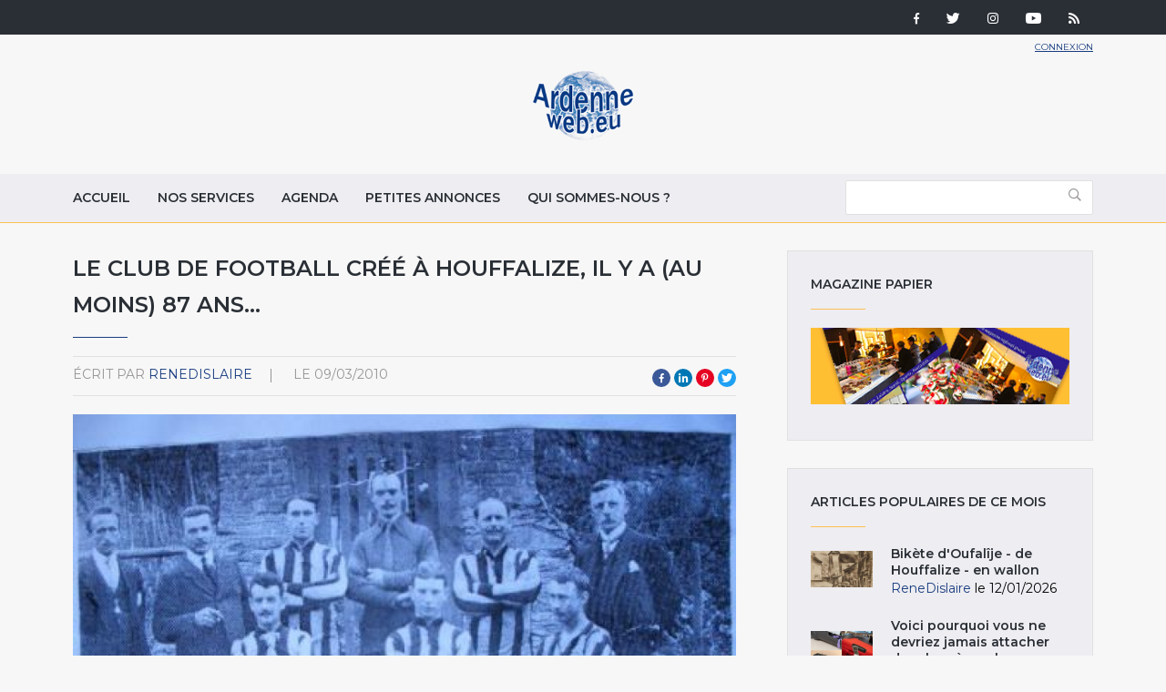

--- FILE ---
content_type: text/html; charset=utf-8
request_url: http://www.ardenneweb.eu/reportages/2010/le_club_de_football_cree_a_houffalize_il_y_a_au_moins_87_ans
body_size: 11999
content:
<!DOCTYPE html>
<html lang="fr" class="no-js">
<head>
  <meta http-equiv="X-UA-Compatible" content="IE=edge,chrome=1" />
<!--   <link href="https://fonts.googleapis.com/css?family=Open+Sans:300,400,700|Roboto+Condensed:400,700" rel="stylesheet"> -->
  <link href="https://fonts.googleapis.com/css?family=Roboto+Condensed:400,700|Roboto:300,400,700" rel="stylesheet">
  <meta http-equiv="Content-Type" content="text/html; charset=utf-8" />
<link rel="shortcut icon" href="http://www.ardenneweb.eu/misc/favicon.ico" type="image/vnd.microsoft.icon" />
<meta name="description" content="Le club de football créé à Houffalize,Odon Bazard,René Deumer,Henri Maréchal,Raymond Martiny,Joseph Lesage" />
<meta name="keywords" content="football,houffalize,serana,houffaloise,club,luxembourg,rené,dislaire,sport,entente" />
<meta name="generator" content="Drupal 7 (https://www.drupal.org)" />
<link rel="canonical" href="http://www.ardenneweb.eu/reportages/2010/le_club_de_football_cree_a_houffalize_il_y_a_au_moins_87_ans" />
<link rel="shortlink" href="http://www.ardenneweb.eu/node/7156" />
  <meta http-equiv="cleartype" content="on">
  <meta name="MobileOptimized" content="width">
  <meta name="HandheldFriendly" content="true">
  <meta name="viewport" content="width=device-width">
  <meta http-equiv="cleartype" content="on">

  <link type="text/css" rel="stylesheet" href="http://www.ardenneweb.eu/sites/default/files/css/css_xE-rWrJf-fncB6ztZfd2huxqgxu4WO-qwma6Xer30m4.css" media="all" />
<link type="text/css" rel="stylesheet" href="http://www.ardenneweb.eu/sites/default/files/css/css_vZ7OMldNxT0kN_1nW7_5iIquAxAdcU-aJ-ucVab5t40.css" media="all" />
<link type="text/css" rel="stylesheet" href="http://www.ardenneweb.eu/sites/default/files/css/css_8VfY6bfmuOfS1QNbXo28NwJInqs6vEoVDmLOXYKjBz8.css" media="all" />
<link type="text/css" rel="stylesheet" href="http://www.ardenneweb.eu/sites/default/files/css/css_hPh4j5PuQ-dtdSha_nfm_WPWsearzk1K7YkZPPxWWWw.css" media="all" />

  <script type="text/javascript" src="http://www.ardenneweb.eu/sites/default/files/js/js_ypadrG4kz9-JBpNOXmgjyVozLCJG_1RP3Ig-iqWR8n0.js"></script>
<script type="text/javascript" src="http://www.ardenneweb.eu/sites/default/files/js/js_NGDavWDB0f1KzCFZNg8koUZd0tchKQKnmISU5yr_PB8.js"></script>
<script type="text/javascript">
<!--//--><![CDATA[//><!--
(function(i,s,o,g,r,a,m){i["GoogleAnalyticsObject"]=r;i[r]=i[r]||function(){(i[r].q=i[r].q||[]).push(arguments)},i[r].l=1*new Date();a=s.createElement(o),m=s.getElementsByTagName(o)[0];a.async=1;a.src=g;m.parentNode.insertBefore(a,m)})(window,document,"script","https://www.google-analytics.com/analytics.js","ga");ga("create", "UA-1366390-1", {"cookieDomain":"auto"});ga("set", "anonymizeIp", true);ga("send", "pageview");
//--><!]]>
</script>
<script type="text/javascript" src="http://www.ardenneweb.eu/sites/default/files/js/js_j0I2wsPlP5iOAapIFiJdeU9p2u4RM99G0qw6PNAO7H4.js"></script>
<script type="text/javascript">
<!--//--><![CDATA[//><!--
jQuery.extend(Drupal.settings, {"basePath":"\/","pathPrefix":"","ajaxPageState":{"theme":"ardenne","theme_token":"s39-2Htb44qGN2lL8eh2Fgb3ClwEzoHYubAJaleKi_Q","js":{"modules\/statistics\/statistics.js":1,"sites\/all\/modules\/jquery_update\/replace\/jquery\/1.10\/jquery.min.js":1,"misc\/jquery-extend-3.4.0.js":1,"misc\/jquery-html-prefilter-3.5.0-backport.js":1,"misc\/jquery.once.js":1,"misc\/drupal.js":1,"public:\/\/languages\/fr_-aAP5s8_Fjd5vXZoyQevg0Wfpp_0mhjQyYJVghFXxeg.js":1,"sites\/all\/libraries\/colorbox\/jquery.colorbox-min.js":1,"sites\/all\/modules\/colorbox\/js\/colorbox.js":1,"sites\/all\/modules\/colorbox\/styles\/default\/colorbox_style.js":1,"sites\/all\/modules\/video\/js\/video.js":1,"sites\/all\/modules\/better_exposed_filters\/better_exposed_filters.js":1,"sites\/all\/modules\/google_analytics\/googleanalytics.js":1,"0":1,"sites\/all\/themes\/custom\/ardenne\/js\/jquery-ui.js":1,"sites\/all\/themes\/custom\/ardenne\/js\/scripts.min.js":1},"css":{"modules\/system\/system.base.css":1,"modules\/system\/system.menus.css":1,"modules\/system\/system.messages.css":1,"modules\/system\/system.theme.css":1,"modules\/comment\/comment.css":1,"modules\/field\/theme\/field.css":1,"modules\/node\/node.css":1,"modules\/search\/search.css":1,"modules\/user\/user.css":1,"sites\/all\/modules\/views\/css\/views.css":1,"sites\/all\/modules\/ckeditor\/css\/ckeditor.css":1,"sites\/all\/modules\/colorbox\/styles\/default\/colorbox_style.css":1,"sites\/all\/modules\/ctools\/css\/ctools.css":1,"sites\/all\/modules\/tagclouds\/tagclouds.css":1,"sites\/all\/modules\/video\/css\/video.css":1,"sites\/all\/modules\/social_media_links\/social_media_links.css":1,"sites\/all\/themes\/custom\/ardenne\/css\/jquery-ui.css":1,"sites\/all\/themes\/custom\/ardenne\/css\/styles.css":1}},"colorbox":{"opacity":"0.85","current":"{current} of {total}","previous":"\u00ab Prev","next":"Next \u00bb","close":"Fermer","maxWidth":"98%","maxHeight":"98%","fixed":true,"mobiledetect":true,"mobiledevicewidth":"480px","specificPagesDefaultValue":"admin*\nimagebrowser*\nimg_assist*\nimce*\nnode\/add\/*\nnode\/*\/edit\nprint\/*\nprintpdf\/*\nsystem\/ajax\nsystem\/ajax\/*"},"better_exposed_filters":{"datepicker":false,"slider":false,"settings":[],"autosubmit":false,"views":{"reportages":{"displays":{"block":{"filters":[]},"block_5":{"filters":[]},"block_4":{"filters":[]},"block_9":{"filters":[]},"block_6":{"filters":[]},"block_7":{"filters":[]}}},"pub":{"displays":{"block":{"filters":[]}}},"nos_collaborateurs":{"displays":{"block_5":{"filters":[]}}}}},"urlIsAjaxTrusted":{"\/archive":true},"googleanalytics":{"trackOutbound":1,"trackMailto":1,"trackDownload":1,"trackDownloadExtensions":"7z|aac|arc|arj|asf|asx|avi|bin|csv|doc(x|m)?|dot(x|m)?|exe|flv|gif|gz|gzip|hqx|jar|jpe?g|js|mp(2|3|4|e?g)|mov(ie)?|msi|msp|pdf|phps|png|ppt(x|m)?|pot(x|m)?|pps(x|m)?|ppam|sld(x|m)?|thmx|qtm?|ra(m|r)?|sea|sit|tar|tgz|torrent|txt|wav|wma|wmv|wpd|xls(x|m|b)?|xlt(x|m)|xlam|xml|z|zip","trackColorbox":1},"statistics":{"data":{"nid":"7156"},"url":"\/modules\/statistics\/statistics.php"}});
//--><!]]>
</script>

  <!-- CDN HTML5SHIV -->
  <!--[if lte IE 8]>
    <script src="https://cdnjs.cloudflare.com/ajax/libs/html5shiv/3.7.2/html5shiv.js"></script>
  <![endif]-->

  <!-- Less than IE 9 update message -->
  <!--[if lte IE 8]>
    <style type="text/css">
      #update-ie                      {width:100%; position:absolute; left:0; top:0; z-index:999999; background:url(/sites/all/themes/custom/ardenne/images/update-ie/bg.jpg) left top repeat-x;}
      #update-ie a.lk-closeie         {display:inline-block; text-decoration:none; color:#fff; position:absolute; right:10px; top:10px; padding:3px 5px; background:#999;}
      #update-ie ul                   {width:100%; height:160px; margin:0 auto; padding:0; overflow:hidden;}
      #update-ie ul li                {float:left; width:230px; height:160px; margin:0; padding:0; list-style:none;}
      #update-ie ul li.first          {padding-left:20px;}
      #update-ie ul li.last           {padding:0; background:none;}
      #update-ie ul li h3             {font-size:16px; line-height:22px; font-weight:bold; color:#fff; margin:0; padding:20px 0 10px;}
      #update-ie ul li h3 strong      {font-size:22px; color:#3bc0e9;}
      #update-ie ul li p              {font-size:12px; line-height:14px; font-style:italic; color:#fff; margin:0; padding:0;}
      #update-ie ul li a, a:visited   {font-size:12px; color:#999; text-decoration:none; outline:none;}
      #update-ie ul li a:hover        {color:#fff;}
      #update-ie ul li a              {display:block; width:230px; line-height:70px; text-align:center; margin:0; padding:90px 0 0; overflow:hidden;}
      #update-ie ul li a.lk-ff        {background:url(/sites/all/themes/custom/ardenne/assets/images/update-ie/lk-ff.jpg) 0 0 no-repeat;}
      #update-ie ul li a.lk-ff:hover  {background:url(/sites/all/themes/custom/ardenne/assets/images/update-ie/lk-ff.jpg) 0 -160px no-repeat;}
      #update-ie ul li a.lk-gc        {background:url(/sites/all/themes/custom/ardenne/assets/images/update-ie/lk-gc.jpg) 0 0 no-repeat;}
      #update-ie ul li a.lk-gc:hover  {background:url(/sites/all/themes/custom/ardenne/assets/images/update-ie/lk-gc.jpg 0 -160px no-repeat;}
      #update-ie ul li a.lk-ie        {background:url(/sites/all/themes/custom/ardenne/assets/images/update-ie/lk-ie.jpg) 0 0 no-repeat;}
      #update-ie ul li a.lk-ie:hover  {background:url(/sites/all/themes/custom/ardenne/assets/images/update-ie/lk-ie.jpg) 0 -160px no-repeat;}
    </style>
    <div id="update-ie">
      <a class="lk-closeie" href='#' onclick='javascript:this.parentNode.style.display="none"; return false;'>close</a>
      <ul>
        <li class="first">
          <h3>You are using an<br />outdated browser</h3>
          <p>For a better experience using this site, please upgrade to a modern web browser.</p>
        </li>
        <li><a class="lk-ie" href="http://windows.microsoft.com/fr-fr/internet-explorer/download-ie" title="Download Internet Explorer" target="_blank">Update to Internet Explorer</a></li>
        <li><a class="lk-ff" href="http://www.mozilla.org/fr/firefox" title="Download Firefox" target="_blank">Update to Mozilla Firefox</a></li>
        <li class="last"><a class="lk-gc" href="http://www.google.com/chrome" title="Download Google Chrome" target="_blank">Update to Google Chrome</a></li>
      </ul>
    </div>
  <![endif]-->

  <title>Le club de football créé à Houffalize, il y a (au moins) 87 ans... | Ardenne Web</title>
</head>
<!--[if lte IE 7]><body class="lt-ie10 lt-ie9 lt-ie8 html not-front not-logged-in one-sidebar sidebar-second page-node page-node- page-node-7156 node-type-reportage"><![endif]-->
<!--[if IE 8]><body class="lt-ie10 lt-ie9 ie8 html not-front not-logged-in one-sidebar sidebar-second page-node page-node- page-node-7156 node-type-reportage"><![endif]-->
<!--[if IE 9]><body class="lt-ie10 ie9 html not-front not-logged-in one-sidebar sidebar-second page-node page-node- page-node-7156 node-type-reportage"><![endif]-->
<!--[if gt IE 9]><!--><body class="html not-front not-logged-in one-sidebar sidebar-second page-node page-node- page-node-7156 node-type-reportage"><!--<![endif]-->
  <noscript>
    <div class="noscript">This website requires javascript to work properly.</div>
  </noscript>
    <!-- Region Tools -->
  <div id="tools">  <div class="region region-tools">
    <div id="block-multiblock-3" class="block block-multiblock block-social-media-links block-social-media-links-social-media-links-instance">

    
  <div class="content">
    <ul class="social-media-links platforms inline horizontal"><li  class="facebook first"><a href="https://www.facebook.com/ardenneweb/" target="_blank" rel="nofollow" title="Facebook"><img src="http://www.ardenneweb.eu/sites/all/modules/social_media_links/libraries/elegantthemes/PNG/facebook.png" alt="Facebook icon" /></a></li><li  class="twitter"><a href="http://www.twitter.com/ardenneweb" target="_blank" rel="nofollow" title="Twitter"><img src="http://www.ardenneweb.eu/sites/all/modules/social_media_links/libraries/elegantthemes/PNG/twitter.png" alt="Twitter icon" /></a></li><li  class="instagram"><a href="http://www.instagram.com/ardenneweb" target="_blank" rel="nofollow" title="Instagram"><img src="http://www.ardenneweb.eu/sites/all/modules/social_media_links/libraries/elegantthemes/PNG/instagram.png" alt="Instagram icon" /></a></li><li  class="youtube_channel"><a href="http://www.youtube.com/channel/UCXU6U5vC8wOwoDn1-1J1ofA" target="_blank" rel="nofollow" title="Youtube (Channel)"><img src="http://www.ardenneweb.eu/sites/all/modules/social_media_links/libraries/elegantthemes/PNG/youtube.png" alt="Youtube (Channel) icon" /></a></li><li  class="rss last"><a href="http://www.ardenneweb.eu/rss.xml" target="_blank" rel="nofollow" title="RSS"><img src="http://www.ardenneweb.eu/sites/all/modules/social_media_links/libraries/elegantthemes/PNG/rss.png" alt="RSS icon" /></a></li></ul>  </div>
</div>
  </div>
</div>
<header>
  <div class="container">
    <div class="section-header">
		      <div class="header__name-and-slogan">
	      		      <a href="/" title="Accueil" rel="home" class="header__logo"><img width="112" height="31" src="http://www.ardenneweb.eu/sites/all/themes/custom/ardenne/logo.png" alt="Accueil" class="header__logo-image" /></a>
		    
        
        
      </div>
    
		  <!-- Region Header -->
	  <section id="header">
		    <div class="region region-header">
    <div id="block-block-4" class="block block-block">

    
  <div class="content">
    <p><a href="/user">Connexion</a></p>
  </div>
</div>
  </div>
	  </section>
	    </div>

  </div>

</header>

<nav id="navigation">
  <div class="container">
	<!-- Region Navigation -->
  <a href="#" class="mobile-menu"><span></span></a>
	  <div class="region region-navigation">
    <div id="block-system-main-menu" class="block block-system block-menu">

    
  <div class="content">
    <ul class="menu"><li class="first leaf"><a href="/" title="">Accueil</a></li>
<li class="leaf"><a href="/nos-services">Nos services</a></li>
<li class="leaf"><a href="/agenda">Agenda</a></li>
<li class="leaf"><a href="/annonces">Petites annonces</a></li>
<li class="last leaf"><a href="/qui-sommes-nous">Qui sommes-nous ?</a></li>
</ul>  </div>
</div>
<div id="block-views-exp-reportages-page-2" class="block block-views">

    
  <div class="content">
    <form action="/archive" method="get" id="views-exposed-form-reportages-page-2" accept-charset="UTF-8"><div><div class="views-exposed-form">
  <div class="views-exposed-widgets clearfix">
          <div id="edit-body-value-wrapper" class="views-exposed-widget views-widget-filter-body_value">
                  <label for="edit-body-value">
            Insérer un ou plusieurs mot(s)-clé(s)          </label>
                        <div class="views-widget">
          <div class="form-item form-type-textfield form-item-body-value">
 <input type="text" id="edit-body-value" name="body_value" value="" size="30" maxlength="128" class="form-text" />
</div>
        </div>
              </div>
                    <div class="views-exposed-widget views-submit-button">
      <input type="submit" id="edit-submit-reportages" value="Appliquer" class="form-submit" />    </div>
      </div>
</div>
</div></form>  </div>
</div>
  </div>
  </div>
</nav>

<div id="content-to-resize">
<div id="main" class="layout-3col__left-content">
  <div class="container">
    
    <div id="maincontent">
      <!-- Region Content -->
      			              <h1>Le club de football créé à Houffalize, il y a (au moins) 87 ans...</h1>
                  
      
        <div class="region region-content">
    <div id="block-views-reportages-block-5" class="block block-views">

    
  <div class="content">
    <div class="view view-reportages view-id-reportages view-display-id-block_5 view-dom-id-dfbf831c4dabf96cd6cdfe5312d48f8f">
        
  
  
      <div class="view-content">
        <div class="views-row views-row-1 views-row-odd views-row-first views-row-last">
      
  <div class="views-field views-field-name">    <span class="views-label views-label-name">écrit par</span>    <span class="field-content"><a href="/users/renedislaire" title="Voir le profil utilisateur." class="username" xml:lang="" about="/users/renedislaire" typeof="sioc:UserAccount" property="foaf:name" datatype="">ReneDislaire</a></span>  </div>  
  <div class="views-field views-field-created">    <span class="views-label views-label-created">le</span>    <span class="field-content">09/03/2010</span>  </div>  </div>
    </div>
  
  
  
  
  
  
</div>  </div>
</div>
<div id="block-social-share-social-share" class="block block-social-share">

    
  <div class="content">
    <ul><li class="social-share-item-facebook first"><a href="http://facebook.com/sharer.php?u=http%3A%2F%2Fwww.ardenneweb.eu%2Freportages%2F2010%2Fle_club_de_football_cree_a_houffalize_il_y_a_au_moins_87_ans&amp;t=Le%20club%20de%20football%20cr%C3%A9%C3%A9%20%C3%A0%20Houffalize%2C%20il%20y%20a%20%28au%20moins%29%2087%20ans..." class="social-share-facebook" title="Share to Facebook" target="_blank">Facebook</a></li>
<li class="social-share-item-linkedin"><a href="http://www.linkedin.com/shareArticle?url=http%3A%2F%2Fwww.ardenneweb.eu%2Freportages%2F2010%2Fle_club_de_football_cree_a_houffalize_il_y_a_au_moins_87_ans&amp;mini=true&amp;title=Le%20club%20de%20football%20cr%C3%A9%C3%A9%20%C3%A0%20Houffalize%2C%20il%20y%20a%20%28au%20moins%29%2087%20ans...&amp;ro=false&amp;summary=&amp;source=" class="social-share-linkedin" title="Share to LinkedIn" target="_blank">LinkedIn</a></li>
<li class="social-share-item-pinterest"><a href="http://pinterest.com/pin/create/button/?url=http%3A%2F%2Fwww.ardenneweb.eu%2Freportages%2F2010%2Fle_club_de_football_cree_a_houffalize_il_y_a_au_moins_87_ans&amp;media=&amp;description=" class="social-share-pinterest" title="Share to Pinterest" target="_blank">Pinterest</a></li>
<li class="social-share-item-twitter last"><a href="http://twitter.com/intent/tweet?url=http%3A%2F%2Fwww.ardenneweb.eu%2Freportages%2F2010%2Fle_club_de_football_cree_a_houffalize_il_y_a_au_moins_87_ans&amp;text=Le%20club%20de%20football%20cr%C3%A9%C3%A9%20%C3%A0%20Houffalize%2C%20il%20y%20a%20%28au%20moins%29%2087%20ans..." class="social-share-twitter" title="Share to Twitter" target="_blank">Twitter</a></li>
</ul>  </div>
</div>
<div id="block-views-reportages-block-4" class="block block-views">

    
  <div class="content">
    <div class="view view-reportages view-id-reportages view-display-id-block_4 view-dom-id-394e8ddc0f873e2af4499ef22c50f0b0">
        
  
  
      <div class="view-content">
        <div class="views-row views-row-1 views-row-odd views-row-first views-row-last">
      
  <div class="views-field views-field-field-image">        <div class="field-content"><img typeof="foaf:Image" src="http://www.ardenneweb.eu/sites/default/files/styles/header/public/ReneDislaire/ec5f7f222cf9f544c59768fde188eab4.jpg?itok=CmyMaecV" width="840" height="495" alt="Vers 1924: la 1e equipe de football de Houffalize: assis: Alfred Lossignol, Odon Bazard, Rene Deumer, Henri Marechal, Raymond Martiny. Accroupi, extr. gauche: Joseph Lesage" title="Vers 1924: la 1e equipe de football de Houffalize: assis: Alfred Lossignol, Odon Bazard, Rene Deumer, Henri Marechal, Raymond Martiny. Accroupi, extr. gauche: Joseph Lesage" /></div>  </div>  </div>
    </div>
  
  
  
  
  
  
</div>  </div>
</div>
<div id="block-system-main" class="block block-system">

    
  <div class="content">
    <div  about="/reportages/2010/le_club_de_football_cree_a_houffalize_il_y_a_au_moins_87_ans" typeof="sioc:Item foaf:Document" class="ds-1col node node-reportage node-promoted view-mode-full clearfix">

  
  <div class="field field-name-body field-type-text-with-summary field-label-hidden"><div class="field-items"><div class="field-item even" property="content:encoded"><p>Un club de foot ancré comme pas deux dans une communauté locale. Bientôt cent ans ? Au moins 87 ans, c’est sûr, peut-être plus de 94 : ça flotte…<br />
Toute l’Europe avait  déjà tarambouriclaironné. Le oiseaux de proie avaient déchiqueté empires et nations. Carabinade par ci, plénibule par là.<br />
Affligés, les Houffalois se recroquemitouflaient.<br />
Ils fondèrent alors un club de football.<br />
Aujourd’hui, nous rendons illustrés ces pionniers. Et nous énonçons clairement leur ancrage dans la ville de Houffalize, par leur abrahamesque descendance.</p>
<p> <strong> Regardez la photo. Aujourd'hui, les gens assis. </strong> </p>
<p> <strong> Odon Bazard, </strong>  de Houffalize. Il travaillait le bois comme menuisier, mais son violon d’Ingres était la sculpture. Il affectionnait créer des bustes de musiciens : Beethoven, Mozart…<br />
Son fils Louis, dit Loulou Bazard, était menuisier comme son père, et il hérita de son talent, comme sculpteur et surtout comme peintre. Il est décédé récemment : il habitait à Saint-Roch.<br />
Odon Bazard était le frère de Louis, un des animateurs de la vie de la route de Bastogne, l’important « Quartier du Midi », dont la mémoire houffaloise retient l'activité commerciale dense, et le folklore bon teint.</p>
<p> <strong> René Deumer,  </strong> cultivateur, de Sommerain. Il était le père de Jean Deumer et de José Deumer, qui habite route de Bastogne,  mari de Georgette Kirsch.</p>
<p> <strong> Henri Maréchal. </strong>  Père d’Alphonse Maréchal, lui aussi grand joueur dans l’équipe de football houffaloise, au milieu du XXe siècle.<br />
Henri Maréchal tenait un café-magasin, à l’emplacement du fleuriste, près de chez Marie Dubru.<br />
Il était polyvalent : il vendait aussi du charbon, et dirigeait une petite exploitation agricole. En outre, il fut entrepreneur : il construisit notamment « la nouvelle" école communale, là où s’est implanté le hall proche du pont de la promenade. Fait bien connu : au milieu de son chantier, dans la cour, se dressait un cerisier. Il est parvenu à sauvegarder cet arbre fruitier, pour le plus grand plaisir des enfants.<br />
Aux bombardements, Henri Maréchal périt avec toute sa famille, sauf son fils Alphonse, dans le fond de son étable où il croyait avoir trouvé refuge. Cet abri se situait « po drî les cortils », à la place de la maison de Mimie Wuidar, non loin de la boulangerie Bruyère. Il ne faut pas oublier qu’à l’époque des terrains de culture, clôturés de hauts murs,  occupaient une grande partie du parking.<br />
Son fils Alphonse Maréchal a épousé Nelly Raveau ; ils eurent quatre filles et allèrent s’installer à Welkenraedt vers 1960.<br />
Alphonse Maréchal était le beau-frère de Suzy Raveau, veuve d’André Dislaire, ancien comitard du club de football houffalois. Beau-frère également de Madeleine Bastin, veuve de Ghislain Raveau, électricien qui fut tout un temps échevin. Les filles de Ghislain et Madeleine ont épousé Pierre Gobron et Christian Bauweraerts, les fondateurs de la brasserie d’Achouffe. Alphonse est le beau-frère également d’Yvonne Raveau, épouse d’Alfred Dubru. Généalogiste et historien, militaire qui fit longtemps carrière en Afrique, celui-ci est le frère de Marie Dubru et donc oncle de Marc, Gérard, et Marie-Agnès Close.</p>
<p> <strong> Raymond Martiny.  </strong> Les Martiny appartiennent à une vieille famille houffaloise. Constant Martiny fonda un réseau de renseignements pendant la seconde guerre mondiale. Il a été fusillé à Berlin le 26 août 1942. Une stèle au Bois Saint-Jean, près de Wibrin, a été érigée le long de la route, à l'endroit approximatif où il avait été parachuté. Les Martiny animèrent l’Harmonie Royale les Bords de l’Ourthe. Notamment Prosper, et son frère Armand qui fut président de ma musique après la guerre.</p>
<p> <strong> Joseph Lesage. </strong><br />
Il était entrepreneur route de Laroche, là où par exemple sont implantés le dentiste Frankart ainsi que Jean-Marie et Arlette Stoffels -Dubourg. Il convola avec une fille Jacqmin « de la Baraque ».<br />
Il eut quatre fils. Le premier, Camille, s’occupait des travaux de construction. Il a épousé Octavie Daulne, dite Lily, la fille de l’instituteur et libraire Léon Daulne, qui habite près du pont de la route de Liège : par cette descendance, Joseph Lesage est le grand-père de Jean-Marie Lesage, graphiste et caricaturiste, PDG d’Ardenneweb Magazine.<br />
Le deuxième fils de Joseph Lesage, Lucien, s’occupait de la scierie ; sa femme tenait un magasin de fleuriste route de Bastogne. Fin des années ’60, ils allèrent s’installer à Bomal où ils ont monté une entreprise florissante en jardinage et fleurs.<br />
Il était le père de Marcel, qui participa notamment à la guerre de Corée. (à suivre)</p>
<p>Tout cela coule de source.<br />
Vous l’avez bien mérité : le club s’appelait La Sérana (Serana selon d'autres sources). </p>
<p>René Dislaire </p>
<p>Suivront :<br />
Deuxième parte : l’ancrage du club dans la population houffaloise.<br />
Troisième partie : l’institutionnel, les joies et les peines.<br />
Et à chaque fois des couplets de son chant de guerre all blacks.</p>
<p> La Sérana</p>
<p>A Houffalize on a fondé<br />
Une charmante société (bis)<br />
Lorsqu’on vous demandera<br />
Son nom, on répondra :<br />
Elle s’appelle Sérana (ritournelle)</p>
<p>Le but de cette institution<br />
Est tout d’abord la récréation<br />
Et puis pour consoler<br />
Nos pauvres exilés<br />
qui sont expatriés.</p>
<p>Odon Bazard joue à l’attaque,<br />
Avec Jacquet comme extrême droite.<br />
Raymond s’dérouille les pattes<br />
Avec Nicolas Marthe<br />
Puis Henri qui jamais ne rate.</p>
<p>Lien vers la suite du reportage:<br /><a href="http://www.ardenneweb.eu/reportages/2010/les_couleurs_des_maillots_du_club_de_football_de_houffalize_dans_les_annees_20">Couleurs des années '20: les maillots du club de football de Houffalize</a></p>
<p><a href="http://www.ardenneweb.eu/reportages/2010/en_1924_quand_joseph_lesage_gardait_les_buts_du_club_de_fotball_de_houffalize">En 1924, Joseph Lesage gardait les buts du club de fotball de Houffalize</a></p>
<p><a href="http://www.ardenneweb.eu/reportages/2010/le_club_de_football_cree_a_houffalize_il_y_a_au_moins_87_ans">Le club de football créé à Houffalize, il y a (au moins) 87 ans...</a></p>
<p><a href="http://www.ardenneweb.eu/reportages/2010/photo_de_1916_la_fondationl_du_club_de_football_de_houffalize">Photo de 1916: la fondationL du club de football de Houffalize </a></p>
</div></div></div></div>

  </div>
</div>
<div id="block-views-reportages-block-9" class="block block-views">

    
  <div class="content">
    <div class="view view-reportages view-id-reportages view-display-id-block_9 view-dom-id-0b9ee5802922954d2c01a16405d28c38">
        
  
  
      <div class="view-content">
        <div class="views-row views-row-1 views-row-odd views-row-first views-row-last">
      
  <div class="views-field views-field-field-image">        <div class="field-content"><div class="item-list"><ul><li class="first"><a href="http://www.ardenneweb.eu/sites/default/files/ReneDislaire/ec5f7f222cf9f544c59768fde188eab4.jpg" title="Vers 1924: la 1e equipe de football de Houffalize: assis: Alfred Lossignol, Odon Bazard, Rene Deumer, Henri Marechal, Raymond Martiny. Accroupi, extr. gauche: Joseph Lesage" class="colorbox" data-colorbox-gallery="gallery-node-7156-KKhjIHMpev0" data-cbox-img-attrs="{&quot;title&quot;: &quot;Vers 1924: la 1e equipe de football de Houffalize: assis: Alfred Lossignol, Odon Bazard, Rene Deumer, Henri Marechal, Raymond Martiny. Accroupi, extr. gauche: Joseph Lesage&quot;, &quot;alt&quot;: &quot;Vers 1924: la 1e equipe de football de Houffalize: assis: Alfred Lossignol, Odon Bazard, Rene Deumer, Henri Marechal, Raymond Martiny. Accroupi, extr. gauche: Joseph Lesage&quot;}"><img typeof="foaf:Image" src="http://www.ardenneweb.eu/sites/default/files/styles/carre/public/ReneDislaire/ec5f7f222cf9f544c59768fde188eab4.jpg?itok=C8xvuaDK" width="300" height="300" alt="Vers 1924: la 1e equipe de football de Houffalize: assis: Alfred Lossignol, Odon Bazard, Rene Deumer, Henri Marechal, Raymond Martiny. Accroupi, extr. gauche: Joseph Lesage" title="Vers 1924: la 1e equipe de football de Houffalize: assis: Alfred Lossignol, Odon Bazard, Rene Deumer, Henri Marechal, Raymond Martiny. Accroupi, extr. gauche: Joseph Lesage" /></a></li>
<li class="last"><a href="http://www.ardenneweb.eu/sites/default/files/ReneDislaire/cdcaf9542a86b2cf02b040fe5c2b7ad8.jpg" title="Sculpture de Loulou Bazard, le fils d&#039;Odon. &quot;Danseuse&quot;, schiste." class="colorbox" data-colorbox-gallery="gallery-node-7156-KKhjIHMpev0" data-cbox-img-attrs="{&quot;title&quot;: &quot;Sculpture de Loulou Bazard, le fils d&#039;Odon. &quot;Danseuse&quot;, schiste.&quot;, &quot;alt&quot;: &quot;Sculpture de Loulou Bazard, le fils d&#039;Odon. &quot;Danseuse&quot;, schiste.&quot;}"><img typeof="foaf:Image" src="http://www.ardenneweb.eu/sites/default/files/styles/carre/public/ReneDislaire/cdcaf9542a86b2cf02b040fe5c2b7ad8.jpg?itok=bQHUDnzj" width="300" height="300" alt="Sculpture de Loulou Bazard, le fils d&#039;Odon. &quot;Danseuse&quot;, schiste." title="Sculpture de Loulou Bazard, le fils d&#039;Odon. &quot;Danseuse&quot;, schiste." /></a></li>
</ul></div></div>  </div>  </div>
    </div>
  
  
  
  
  
  
</div>  </div>
</div>
<div id="block-views-reportages-block-6" class="block block-views">

    
  <div class="content">
    <div class="view view-reportages view-id-reportages view-display-id-block_6 view-dom-id-f82b2e58a831d1bae45d49f51c9c1202">
        
  
  
      <div class="view-content">
        <div class="views-row views-row-1 views-row-odd views-row-first views-row-last">
      
  <div class="views-field views-field-field-rubriques">        <div class="field-content"><a href="/reportages/rubriques/sport" typeof="skos:Concept" property="rdfs:label skos:prefLabel" datatype="">Sport</a></div>  </div>  
  <div class="views-field views-field-totalcount">        <span class="field-content">3855 lectures</span>  </div>  </div>
    </div>
  
  
  
  
  
  
</div>  </div>
</div>
<div id="block-views-nos-collaborateurs-block-5" class="block block-views">

    
  <div class="content">
    <div class="view view-nos-collaborateurs view-id-nos_collaborateurs view-display-id-block_5 view-dom-id-104e9b472f371f78933c94b0511c7dda">
        
  
  
      <div class="view-content">
        <div class="views-row views-row-1 views-row-odd views-row-first views-row-last">
      
  <div class="views-field views-field-picture">        <div class="field-content"><a href="/users/renedislaire"><img typeof="foaf:Image" src="http://www.ardenneweb.eu/sites/default/files/styles/carre/public/pictures/picture-93-1586696517.jpg?itok=H2Hf37Vv" width="300" height="300" alt="Portrait de ReneDislaire" /></a></div>  </div>  
  <div class="views-field views-field-nothing">        <span class="field-content"><div class="nom">René Dislaire</div>

<ul class="social-links">


</ul></span>  </div>  </div>
    </div>
  
  
  
  
  
  
</div>  </div>
</div>
  </div>

                <div class="region region-prefooter">
    <div id="block-views-reportages-block-7" class="block block-views">

    <h4>A lire aussi</h4>
  
  <div class="content">
    <div class="view view-reportages view-id-reportages view-display-id-block_7 view-dom-id-6f59d606181a797f445a81cb7bb9f71b">
        
  
  
      <div class="view-content">
        <div class="views-row views-row-1 views-row-odd views-row-first">
      
  <div class="views-field views-field-field-image">        <div class="field-content"><a href="/reportages/un-tremplin-la-jeune-creation"><img typeof="foaf:Image" src="http://www.ardenneweb.eu/sites/default/files/styles/listing/public/admin/content_0.png?itok=K4M7p_2S" width="254" height="148" alt="" title="Le Festival des Hivernales de la Danse est fier d&#039;annoncer la troisième édition de sa Scène ouverte ! " /></a></div>  </div>  
  <div class="views-field views-field-title">        <h2><a href="/reportages/un-tremplin-la-jeune-creation">Un tremplin à la jeune création</a></h2>
<div class="meta-data"><a href="/users/admin" title="Voir le profil utilisateur." class="username" xml:lang="" about="/users/admin" typeof="sioc:UserAccount" property="foaf:name" datatype="">admin</a> le 28/10/2025</div>  </div>  </div>
  <div class="views-row views-row-2 views-row-even">
      
  <div class="views-field views-field-field-image">        <div class="field-content"><a href="/reportages/2020/la-venntrilogie-parcourue-par-un-marcheur-malmedien-87-photos"><img typeof="foaf:Image" src="http://www.ardenneweb.eu/sites/default/files/styles/listing/public/francois.detry/jour_1_7.jpg?itok=yP4rFQky" width="254" height="148" alt="VENNTRILOGIE ETAPE 1 :  Départ aux 3 bornes ( Pays-Bas, Allemagne, Belgique )" title="VENNTRILOGIE ETAPE 1 :  Départ aux 3 bornes ( Pays-Bas, Allemagne, Belgique )" /></a></div>  </div>  
  <div class="views-field views-field-title">        <h2><a href="/reportages/2020/la-venntrilogie-parcourue-par-un-marcheur-malmedien-87-photos">La Venntrilogie parcourue par un marcheur malmédien   ( 87 photos )</a></h2>
<div class="meta-data"><a href="/users/francoisdetry" title="Voir le profil utilisateur." class="username" xml:lang="" about="/users/francoisdetry" typeof="sioc:UserAccount" property="foaf:name" datatype="">francois.detry</a> le 07/10/2025</div>  </div>  </div>
  <div class="views-row views-row-3 views-row-odd views-row-last">
      
  <div class="views-field views-field-field-image">        <div class="field-content"><a href="/reportages/2020/33e-retrouvailles-dans-le-parc-de-la-boverie-liege-les-6-7-septembre"><img typeof="foaf:Image" src="http://www.ardenneweb.eu/sites/default/files/styles/listing/public/YvesCalbert/retrouvailles_4_judo.jpg?itok=wmloIwfp" width="254" height="148" alt="" title="Démonstration de karaté © &quot;Retrouvailles&quot;/&quot;Enjeu&quot;" /></a></div>  </div>  
  <div class="views-field views-field-title">        <h2><a href="/reportages/2020/33e-retrouvailles-dans-le-parc-de-la-boverie-liege-les-6-7-septembre">33è &quot;Retrouvailles&quot;, dans le Parc de La Boverie, à Liège, les 6 &amp; 7 Septembre</a></h2>
<div class="meta-data"><a href="/users/yvescalbert" title="Voir le profil utilisateur." class="username" xml:lang="" about="/users/yvescalbert" typeof="sioc:UserAccount" property="foaf:name" datatype="">YvesCalbert</a> le 05/09/2025</div>  </div>  </div>
    </div>
  
  
  
  
  
  
</div>  </div>
</div>
  </div>
          </div>

          <aside class="layout-3col__right-sidebar" role="complementary">
          <div class="region region-sidebar-second">
    <div id="block-block-2" class="block block-block">

    <h4>Magazine papier</h4>
  
  <div class="content">
    <p><a href="http://www.ardennesmagazine.be/z1-z2-journal-web/article.htm" target="_blank">Magazine papier</a></p>
  </div>
</div>
<div id="block-views-reportages-block" class="block block-views">

    <h4>Articles populaires de ce mois</h4>
  
  <div class="content">
    <div class="view view-reportages view-id-reportages view-display-id-block view-dom-id-e6ab67e526749b5ddede76b8fe521c90">
        
  
  
      <div class="view-content">
        <div class="views-row views-row-1 views-row-odd views-row-first">
      
  <div class="views-field views-field-field-image">        <div class="field-content"><a href="/reportages/2020/bikete-doufalije-de-houffalize-en-wallon"><img typeof="foaf:Image" src="http://www.ardenneweb.eu/sites/default/files/styles/thumb/public/ReneDislaire/micha.png?itok=zB-ZfJVJ" width="68" height="40" alt="De Maurice Micha. Si vous ne voyez pas de bikète, changez de lunettes." title="Si vous ne voyez pas de bikète, changez de lunettes." /></a></div>  </div>  
  <div class="views-field views-field-nothing">        <h5><a href="/reportages/2020/bikete-doufalije-de-houffalize-en-wallon">Bikète d&#039;Oufalîje - de Houffalize - en wallon</a></h5>
<div class="meta-data"><a href="/users/renedislaire" title="Voir le profil utilisateur." class="username" xml:lang="" about="/users/renedislaire" typeof="sioc:UserAccount" property="foaf:name" datatype="">ReneDislaire</a> le 12/01/2026</div>  </div>  </div>
  <div class="views-row views-row-2 views-row-even">
      
  <div class="views-field views-field-field-image">        <div class="field-content"><a href="/reportages/2020/voici-pourquoi-vous-ne-devriez-jamais-attacher-de-ruban-vos-bagages"><img typeof="foaf:Image" src="http://www.ardenneweb.eu/sites/default/files/styles/thumb/public/francois.detry/voici-pourquoi-vous-ne-devriez-jamais-attacher-de-ruban-a-vos-bagages_.jpg.jpg?itok=YSTWh3UI" width="68" height="40" alt="" /></a></div>  </div>  
  <div class="views-field views-field-nothing">        <h5><a href="/reportages/2020/voici-pourquoi-vous-ne-devriez-jamais-attacher-de-ruban-vos-bagages">Voici pourquoi vous ne devriez jamais attacher de ruban à vos bagages</a></h5>
<div class="meta-data"><a href="/users/francoisdetry" title="Voir le profil utilisateur." class="username" xml:lang="" about="/users/francoisdetry" typeof="sioc:UserAccount" property="foaf:name" datatype="">francois.detry</a> le 06/01/2026</div>  </div>  </div>
  <div class="views-row views-row-3 views-row-odd">
      
  <div class="views-field views-field-field-image">        <div class="field-content"><a href="/reportages/2020/japoniaiseries-fantaisies-japonaises-au-temps-de-felicien-rops-au-musee-provincial"><img typeof="foaf:Image" src="http://www.ardenneweb.eu/sites/default/files/styles/thumb/public/YvesCalbert/japon_23_mu_musique_0.jpg?itok=jB3sPfF8" width="68" height="40" alt="" title=" &quot;Courtisane&quot; (Kitagawa Utamaro) © Photo : Murielle Lecocq" /></a></div>  </div>  
  <div class="views-field views-field-nothing">        <h5><a href="/reportages/2020/japoniaiseries-fantaisies-japonaises-au-temps-de-felicien-rops-au-musee-provincial">&quot;Japoniaiseries. Fantaisies japonaises au temps de Félicien Rops&quot;, au &quot;Musée provincial Félicien Rops&quot;, jusqu&#039;au 15 février 2026</a></h5>
<div class="meta-data"><a href="/users/yvescalbert" title="Voir le profil utilisateur." class="username" xml:lang="" about="/users/yvescalbert" typeof="sioc:UserAccount" property="foaf:name" datatype="">YvesCalbert</a> le 02/01/2026</div>  </div>  </div>
  <div class="views-row views-row-4 views-row-even">
      
  <div class="views-field views-field-field-image">        <div class="field-content"><a href="/reportages/2020/102e-salon-de-lauto-jusquau-18-janvier-avec-le-retour-de-la-moto"><img typeof="foaf:Image" src="http://www.ardenneweb.eu/sites/default/files/styles/thumb/public/YvesCalbert/auto_26_car_year_oui.jpg?itok=3tBLxOEZ" width="68" height="40" alt="" title="La « CLA » nommée « The Car of the Year » 2026 © « Mercedes Benz »" /></a></div>  </div>  
  <div class="views-field views-field-nothing">        <h5><a href="/reportages/2020/102e-salon-de-lauto-jusquau-18-janvier-avec-le-retour-de-la-moto">102e &quot;Salon de L&#039;Auto&quot;, jusqu&#039;au 18 Janvier, avec le Retour de la Moto</a></h5>
<div class="meta-data"><a href="/users/yvescalbert" title="Voir le profil utilisateur." class="username" xml:lang="" about="/users/yvescalbert" typeof="sioc:UserAccount" property="foaf:name" datatype="">YvesCalbert</a> le 11/01/2026</div>  </div>  </div>
  <div class="views-row views-row-5 views-row-odd views-row-last">
      
  <div class="views-field views-field-field-image">        <div class="field-content"><a href="/reportages/bonne-annee-2026-avec-le-centre-culturel-stavelot-trois-ponts"><img typeof="foaf:Image" src="http://www.ardenneweb.eu/sites/default/files/styles/thumb/public/admin/image002_1.jpg?itok=ZSXD_6pk" width="68" height="40" alt="" title="Toute l’équipe du Centre culturel vous souhaite une bonne année 2026." /></a></div>  </div>  
  <div class="views-field views-field-nothing">        <h5><a href="/reportages/bonne-annee-2026-avec-le-centre-culturel-stavelot-trois-ponts">Bonne année 2026 avec le Centre culturel Stavelot Trois-Ponts.</a></h5>
<div class="meta-data"><a href="/users/admin" title="Voir le profil utilisateur." class="username" xml:lang="" about="/users/admin" typeof="sioc:UserAccount" property="foaf:name" datatype="">admin</a> le 01/01/2026</div>  </div>  </div>
    </div>
  
  
  
  
  
  
</div>  </div>
</div>
<div id="block-multiblock-6" class="block block-multiblock block-views block-views--exp-reportages-page_2-instance">

    <h4>Rechercher</h4>
  
  <div class="content">
    <form action="/archive" method="get" id="views-exposed-form-reportages-page-2" accept-charset="UTF-8"><div><div class="views-exposed-form">
  <div class="views-exposed-widgets clearfix">
          <div id="edit-body-value-wrapper" class="views-exposed-widget views-widget-filter-body_value">
                  <label for="edit-body-value">
            Insérer un ou plusieurs mot(s)-clé(s)          </label>
                        <div class="views-widget">
          <div class="form-item form-type-textfield form-item-body-value">
 <input type="text" id="edit-body-value" name="body_value" value="" size="30" maxlength="128" class="form-text" />
</div>
        </div>
              </div>
                    <div class="views-exposed-widget views-submit-button">
      <input type="submit" id="edit-submit-reportages" value="Appliquer" class="form-submit" />    </div>
      </div>
</div>
</div></form>  </div>
</div>
<div id="block-multiblock-2" class="block block-multiblock block-social-media-links block-social-media-links-social-media-links-instance">

    <h4>Suivez-nous</h4>
  
  <div class="content">
    <ul class="social-media-links platforms inline horizontal"><li  class="facebook first"><a href="https://www.facebook.com/ardenneweb/" target="_blank" rel="nofollow" title="Facebook"><img src="http://www.ardenneweb.eu/sites/all/modules/social_media_links/libraries/elegantthemes/PNG/facebook.png" alt="Facebook icon" /></a></li><li  class="twitter"><a href="http://www.twitter.com/ardenneweb" target="_blank" rel="nofollow" title="Twitter"><img src="http://www.ardenneweb.eu/sites/all/modules/social_media_links/libraries/elegantthemes/PNG/twitter.png" alt="Twitter icon" /></a></li><li  class="instagram"><a href="http://www.instagram.com/ardenneweb" target="_blank" rel="nofollow" title="Instagram"><img src="http://www.ardenneweb.eu/sites/all/modules/social_media_links/libraries/elegantthemes/PNG/instagram.png" alt="Instagram icon" /></a></li><li  class="youtube_channel"><a href="http://www.youtube.com/channel/UCXU6U5vC8wOwoDn1-1J1ofA" target="_blank" rel="nofollow" title="Youtube (Channel)"><img src="http://www.ardenneweb.eu/sites/all/modules/social_media_links/libraries/elegantthemes/PNG/youtube.png" alt="Youtube (Channel) icon" /></a></li><li  class="rss last"><a href="http://www.ardenneweb.eu/rss.xml" target="_blank" rel="nofollow" title="RSS"><img src="http://www.ardenneweb.eu/sites/all/modules/social_media_links/libraries/elegantthemes/PNG/rss.png" alt="RSS icon" /></a></li></ul>  </div>
</div>
<div id="block-tagclouds-4" class="block block-tagclouds">

    <h4>Tags Cloud</h4>
  
  <div class="content">
    <span class='tagclouds-term'><a href="/commerces/agence_de_voyage" class="tagclouds level6" title="">Agence de voyage</a></span>
<span class='tagclouds-term'><a href="/commerces/animaux" class="tagclouds level5" title="">Animaux</a></span>
<span class='tagclouds-term'><a href="/commerces/antiquites" class="tagclouds level4" title="">Antiquités</a></span>
<span class='tagclouds-term'><a href="/commerces/ardennes_tv_magazine" class="tagclouds level2" title="Partenaires et Sympathisants, collaborateurs ,journalistes ,bénévoles, cameraman,presse locale,reportage,actualité">Ardennes TV-Magazine</a></span>
<span class='tagclouds-term'><a href="/commerces/articles_cadeaux" class="tagclouds level2" title="">Articles cadeaux</a></span>
<span class='tagclouds-term'><a href="/commerces/bapteme" class="tagclouds level1" title="">Baptême</a></span>
<span class='tagclouds-term'><a href="/commerces/bien_etre" class="tagclouds level2" title="">Bien-être</a></span>
<span class='tagclouds-term'><a href="/commerces/bricolage" class="tagclouds level1" title="">Bricolage</a></span>
<span class='tagclouds-term'><a href="/commerces/cadeaux" class="tagclouds level1" title="">Cadeaux</a></span>
<span class='tagclouds-term'><a href="/commerces/restaurant" class="tagclouds level2" title="">Restaurant</a></span>
<span class='tagclouds-term'><a href="/commerces/sports" class="tagclouds level1" title="">Sports</a></span>
<span class='tagclouds-term'><a href="/commerces/vin" class="tagclouds level1" title="">Vin</a></span>
  </div>
</div>
  </div>
      </aside>
    
  </div>
</div>


</div>

<footer id="footer">
  <div class="container">
    <!-- Region Footer -->
    <div class="col">
        <div class="region region-footer">
    <div id="block-block-1" class="block block-block">

    <h4>Ardenneweb</h4>
  
  <div class="content">
    <p>Ardenne Web est le magazine des ardennes sur le web depuis mars 1999.</p>
<p>Nous proposons l'agenda et l'actualité régionale en photos et vidéos au quotidien.</p>
  </div>
</div>
<div id="block-social-media-links-social-media-links" class="block block-social-media-links">

    <h4>Suivez nous</h4>
  
  <div class="content">
    <ul class="social-media-links platforms inline horizontal"><li  class="facebook first"><a href="https://www.facebook.com/ardenneweb/" target="_blank" rel="nofollow" title="Facebook"><img src="http://www.ardenneweb.eu/sites/all/modules/social_media_links/libraries/elegantthemes/PNG/facebook.png" alt="Facebook icon" /></a></li><li  class="twitter"><a href="http://www.twitter.com/ardenneweb" target="_blank" rel="nofollow" title="Twitter"><img src="http://www.ardenneweb.eu/sites/all/modules/social_media_links/libraries/elegantthemes/PNG/twitter.png" alt="Twitter icon" /></a></li><li  class="instagram"><a href="http://www.instagram.com/ardenneweb" target="_blank" rel="nofollow" title="Instagram"><img src="http://www.ardenneweb.eu/sites/all/modules/social_media_links/libraries/elegantthemes/PNG/instagram.png" alt="Instagram icon" /></a></li><li  class="youtube_channel"><a href="http://www.youtube.com/channel/UCXU6U5vC8wOwoDn1-1J1ofA" target="_blank" rel="nofollow" title="Youtube (Channel)"><img src="http://www.ardenneweb.eu/sites/all/modules/social_media_links/libraries/elegantthemes/PNG/youtube.png" alt="Youtube (Channel) icon" /></a></li><li  class="rss last"><a href="http://www.ardenneweb.eu/rss.xml" target="_blank" rel="nofollow" title="RSS"><img src="http://www.ardenneweb.eu/sites/all/modules/social_media_links/libraries/elegantthemes/PNG/rss.png" alt="RSS icon" /></a></li></ul>  </div>
</div>
  </div>
    </div>

    <div class="col">
        <div class="region region-footercol1">
    <div id="block-menu-menu-liens-utiles" class="block block-menu">

    <h4>Liens utiles</h4>
  
  <div class="content">
    <ul class="menu"><li class="first leaf"><a href="/qui-sommes-nous" title="">Nos collaborateurs</a></li>
<li class="leaf"><a href="/archive" title="">Archives</a></li>
<li class="leaf"><a href="/video" title="">Archives Vidéos</a></li>
<li class="leaf"><a href="/annuaire-regional" title="">Annuaire régional</a></li>
<li class="leaf"><a href="/annonces" title="">Petites annonces</a></li>
<li class="leaf"><a href="/faq">FAQ</a></li>
<li class="last leaf"><a href="/mentions-legales" title="">Mentions légales</a></li>
</ul>  </div>
</div>
<div id="block-user-online" class="block block-user">

    
  <div class="content">
    <p>Il y a actuellement 0 utilisateur connecté.</p>  </div>
</div>
  </div>
    </div>

    <div class="col">
        <div class="region region-footercol2">
    <div id="block-block-3" class="block block-block">

    <h4>Contact</h4>
  
  <div class="content">
    <p><a href="mailto:info@ardenneweb.eu">info@ardenneweb.eu</a><br />
9e Fontenaille<br />
6661 Mont-Houffalize, Belgique<br />
+32 (0)61 288 304</p>
  </div>
</div>
  </div>
    </div>
  </div>

  <div class="copyright">
    <div class="container">
      
      <p>© 2017 - 2026 ARDENNEWEB // All rights reserved • <a href="http://celinelambert.be" target="_blank">celinelambert.be</a></p>
    </div>
    </div>
</footer>
  <script type="text/javascript" src="http://www.ardenneweb.eu/sites/default/files/js/js_VU7P4CTgUZdF2SyFko5LLAg9ZK0OSVjXVaAFnTLgVt0.js"></script>
</body>
</html>
